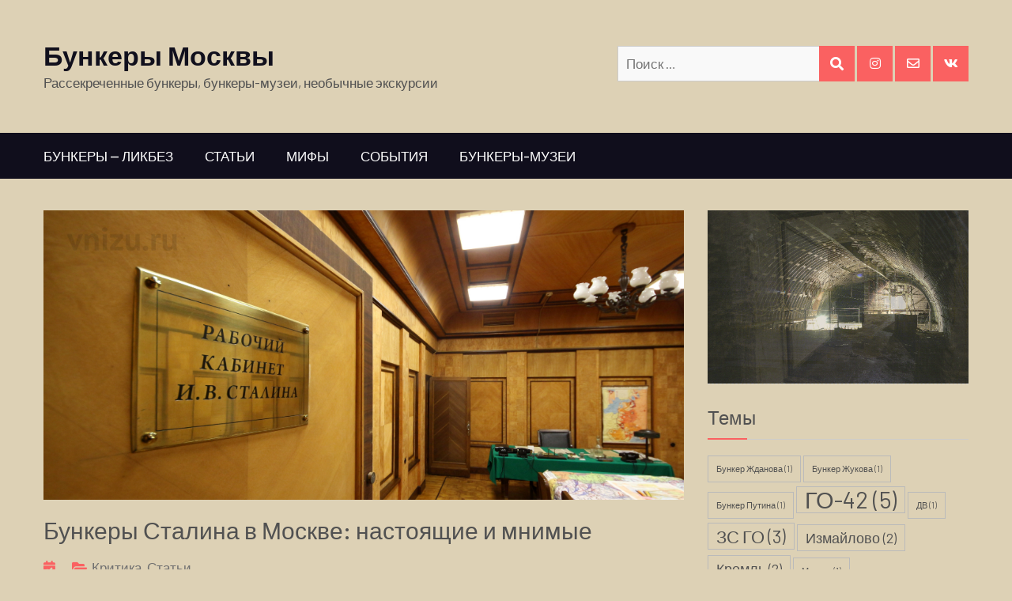

--- FILE ---
content_type: text/html; charset=UTF-8
request_url: https://www.bunkermoscow.ru/tag/%D0%BE%D0%B1%D1%8A%D0%B5%D0%BA%D1%82%E2%84%9631/
body_size: 11916
content:
<!DOCTYPE html>
<html lang="ru-RU">    <head>
		        <meta charset="UTF-8">
        <meta name="viewport" content="width=device-width, initial-scale=1">
        <link rel="profile" href="http://gmpg.org/xfn/11">
        <link rel="pingback" href="https://www.bunkermoscow.ru/xmlrpc.php">
		<title>объект№31 &#8212; Бункеры Москвы</title>
<meta name='robots' content='max-image-preview:large' />
	<style>img:is([sizes="auto" i], [sizes^="auto," i]) { contain-intrinsic-size: 3000px 1500px }</style>
	<link rel='dns-prefetch' href='//cdn.wpcharms.com' />
<link rel='dns-prefetch' href='//fonts.googleapis.com' />
<link rel="alternate" type="application/rss+xml" title="Бункеры Москвы &raquo; Лента" href="https://www.bunkermoscow.ru/feed/" />
<link rel="alternate" type="application/rss+xml" title="Бункеры Москвы &raquo; Лента комментариев" href="https://www.bunkermoscow.ru/comments/feed/" />
<link rel="alternate" type="application/rss+xml" title="Бункеры Москвы &raquo; Лента метки объект№31" href="https://www.bunkermoscow.ru/tag/%d0%be%d0%b1%d1%8a%d0%b5%d0%ba%d1%82%e2%84%9631/feed/" />
<script type="text/javascript">
/* <![CDATA[ */
window._wpemojiSettings = {"baseUrl":"https:\/\/s.w.org\/images\/core\/emoji\/16.0.1\/72x72\/","ext":".png","svgUrl":"https:\/\/s.w.org\/images\/core\/emoji\/16.0.1\/svg\/","svgExt":".svg","source":{"concatemoji":"https:\/\/www.bunkermoscow.ru\/wp-includes\/js\/wp-emoji-release.min.js?ver=6.8.3"}};
/*! This file is auto-generated */
!function(s,n){var o,i,e;function c(e){try{var t={supportTests:e,timestamp:(new Date).valueOf()};sessionStorage.setItem(o,JSON.stringify(t))}catch(e){}}function p(e,t,n){e.clearRect(0,0,e.canvas.width,e.canvas.height),e.fillText(t,0,0);var t=new Uint32Array(e.getImageData(0,0,e.canvas.width,e.canvas.height).data),a=(e.clearRect(0,0,e.canvas.width,e.canvas.height),e.fillText(n,0,0),new Uint32Array(e.getImageData(0,0,e.canvas.width,e.canvas.height).data));return t.every(function(e,t){return e===a[t]})}function u(e,t){e.clearRect(0,0,e.canvas.width,e.canvas.height),e.fillText(t,0,0);for(var n=e.getImageData(16,16,1,1),a=0;a<n.data.length;a++)if(0!==n.data[a])return!1;return!0}function f(e,t,n,a){switch(t){case"flag":return n(e,"\ud83c\udff3\ufe0f\u200d\u26a7\ufe0f","\ud83c\udff3\ufe0f\u200b\u26a7\ufe0f")?!1:!n(e,"\ud83c\udde8\ud83c\uddf6","\ud83c\udde8\u200b\ud83c\uddf6")&&!n(e,"\ud83c\udff4\udb40\udc67\udb40\udc62\udb40\udc65\udb40\udc6e\udb40\udc67\udb40\udc7f","\ud83c\udff4\u200b\udb40\udc67\u200b\udb40\udc62\u200b\udb40\udc65\u200b\udb40\udc6e\u200b\udb40\udc67\u200b\udb40\udc7f");case"emoji":return!a(e,"\ud83e\udedf")}return!1}function g(e,t,n,a){var r="undefined"!=typeof WorkerGlobalScope&&self instanceof WorkerGlobalScope?new OffscreenCanvas(300,150):s.createElement("canvas"),o=r.getContext("2d",{willReadFrequently:!0}),i=(o.textBaseline="top",o.font="600 32px Arial",{});return e.forEach(function(e){i[e]=t(o,e,n,a)}),i}function t(e){var t=s.createElement("script");t.src=e,t.defer=!0,s.head.appendChild(t)}"undefined"!=typeof Promise&&(o="wpEmojiSettingsSupports",i=["flag","emoji"],n.supports={everything:!0,everythingExceptFlag:!0},e=new Promise(function(e){s.addEventListener("DOMContentLoaded",e,{once:!0})}),new Promise(function(t){var n=function(){try{var e=JSON.parse(sessionStorage.getItem(o));if("object"==typeof e&&"number"==typeof e.timestamp&&(new Date).valueOf()<e.timestamp+604800&&"object"==typeof e.supportTests)return e.supportTests}catch(e){}return null}();if(!n){if("undefined"!=typeof Worker&&"undefined"!=typeof OffscreenCanvas&&"undefined"!=typeof URL&&URL.createObjectURL&&"undefined"!=typeof Blob)try{var e="postMessage("+g.toString()+"("+[JSON.stringify(i),f.toString(),p.toString(),u.toString()].join(",")+"));",a=new Blob([e],{type:"text/javascript"}),r=new Worker(URL.createObjectURL(a),{name:"wpTestEmojiSupports"});return void(r.onmessage=function(e){c(n=e.data),r.terminate(),t(n)})}catch(e){}c(n=g(i,f,p,u))}t(n)}).then(function(e){for(var t in e)n.supports[t]=e[t],n.supports.everything=n.supports.everything&&n.supports[t],"flag"!==t&&(n.supports.everythingExceptFlag=n.supports.everythingExceptFlag&&n.supports[t]);n.supports.everythingExceptFlag=n.supports.everythingExceptFlag&&!n.supports.flag,n.DOMReady=!1,n.readyCallback=function(){n.DOMReady=!0}}).then(function(){return e}).then(function(){var e;n.supports.everything||(n.readyCallback(),(e=n.source||{}).concatemoji?t(e.concatemoji):e.wpemoji&&e.twemoji&&(t(e.twemoji),t(e.wpemoji)))}))}((window,document),window._wpemojiSettings);
/* ]]> */
</script>
<link rel='stylesheet' id='pt-cv-public-style-css' href='https://www.bunkermoscow.ru/wp-content/plugins/content-views-query-and-display-post-page/public/assets/css/cv.css?ver=4.2' type='text/css' media='all' />
<style id='wp-emoji-styles-inline-css' type='text/css'>

	img.wp-smiley, img.emoji {
		display: inline !important;
		border: none !important;
		box-shadow: none !important;
		height: 1em !important;
		width: 1em !important;
		margin: 0 0.07em !important;
		vertical-align: -0.1em !important;
		background: none !important;
		padding: 0 !important;
	}
</style>
<link rel='stylesheet' id='wp-block-library-css' href='https://www.bunkermoscow.ru/wp-includes/css/dist/block-library/style.min.css?ver=6.8.3' type='text/css' media='all' />
<style id='classic-theme-styles-inline-css' type='text/css'>
/*! This file is auto-generated */
.wp-block-button__link{color:#fff;background-color:#32373c;border-radius:9999px;box-shadow:none;text-decoration:none;padding:calc(.667em + 2px) calc(1.333em + 2px);font-size:1.125em}.wp-block-file__button{background:#32373c;color:#fff;text-decoration:none}
</style>
<style id='global-styles-inline-css' type='text/css'>
:root{--wp--preset--aspect-ratio--square: 1;--wp--preset--aspect-ratio--4-3: 4/3;--wp--preset--aspect-ratio--3-4: 3/4;--wp--preset--aspect-ratio--3-2: 3/2;--wp--preset--aspect-ratio--2-3: 2/3;--wp--preset--aspect-ratio--16-9: 16/9;--wp--preset--aspect-ratio--9-16: 9/16;--wp--preset--color--black: #000000;--wp--preset--color--cyan-bluish-gray: #abb8c3;--wp--preset--color--white: #ffffff;--wp--preset--color--pale-pink: #f78da7;--wp--preset--color--vivid-red: #cf2e2e;--wp--preset--color--luminous-vivid-orange: #ff6900;--wp--preset--color--luminous-vivid-amber: #fcb900;--wp--preset--color--light-green-cyan: #7bdcb5;--wp--preset--color--vivid-green-cyan: #00d084;--wp--preset--color--pale-cyan-blue: #8ed1fc;--wp--preset--color--vivid-cyan-blue: #0693e3;--wp--preset--color--vivid-purple: #9b51e0;--wp--preset--gradient--vivid-cyan-blue-to-vivid-purple: linear-gradient(135deg,rgba(6,147,227,1) 0%,rgb(155,81,224) 100%);--wp--preset--gradient--light-green-cyan-to-vivid-green-cyan: linear-gradient(135deg,rgb(122,220,180) 0%,rgb(0,208,130) 100%);--wp--preset--gradient--luminous-vivid-amber-to-luminous-vivid-orange: linear-gradient(135deg,rgba(252,185,0,1) 0%,rgba(255,105,0,1) 100%);--wp--preset--gradient--luminous-vivid-orange-to-vivid-red: linear-gradient(135deg,rgba(255,105,0,1) 0%,rgb(207,46,46) 100%);--wp--preset--gradient--very-light-gray-to-cyan-bluish-gray: linear-gradient(135deg,rgb(238,238,238) 0%,rgb(169,184,195) 100%);--wp--preset--gradient--cool-to-warm-spectrum: linear-gradient(135deg,rgb(74,234,220) 0%,rgb(151,120,209) 20%,rgb(207,42,186) 40%,rgb(238,44,130) 60%,rgb(251,105,98) 80%,rgb(254,248,76) 100%);--wp--preset--gradient--blush-light-purple: linear-gradient(135deg,rgb(255,206,236) 0%,rgb(152,150,240) 100%);--wp--preset--gradient--blush-bordeaux: linear-gradient(135deg,rgb(254,205,165) 0%,rgb(254,45,45) 50%,rgb(107,0,62) 100%);--wp--preset--gradient--luminous-dusk: linear-gradient(135deg,rgb(255,203,112) 0%,rgb(199,81,192) 50%,rgb(65,88,208) 100%);--wp--preset--gradient--pale-ocean: linear-gradient(135deg,rgb(255,245,203) 0%,rgb(182,227,212) 50%,rgb(51,167,181) 100%);--wp--preset--gradient--electric-grass: linear-gradient(135deg,rgb(202,248,128) 0%,rgb(113,206,126) 100%);--wp--preset--gradient--midnight: linear-gradient(135deg,rgb(2,3,129) 0%,rgb(40,116,252) 100%);--wp--preset--font-size--small: 13px;--wp--preset--font-size--medium: 20px;--wp--preset--font-size--large: 36px;--wp--preset--font-size--x-large: 42px;--wp--preset--spacing--20: 0.44rem;--wp--preset--spacing--30: 0.67rem;--wp--preset--spacing--40: 1rem;--wp--preset--spacing--50: 1.5rem;--wp--preset--spacing--60: 2.25rem;--wp--preset--spacing--70: 3.38rem;--wp--preset--spacing--80: 5.06rem;--wp--preset--shadow--natural: 6px 6px 9px rgba(0, 0, 0, 0.2);--wp--preset--shadow--deep: 12px 12px 50px rgba(0, 0, 0, 0.4);--wp--preset--shadow--sharp: 6px 6px 0px rgba(0, 0, 0, 0.2);--wp--preset--shadow--outlined: 6px 6px 0px -3px rgba(255, 255, 255, 1), 6px 6px rgba(0, 0, 0, 1);--wp--preset--shadow--crisp: 6px 6px 0px rgba(0, 0, 0, 1);}:where(.is-layout-flex){gap: 0.5em;}:where(.is-layout-grid){gap: 0.5em;}body .is-layout-flex{display: flex;}.is-layout-flex{flex-wrap: wrap;align-items: center;}.is-layout-flex > :is(*, div){margin: 0;}body .is-layout-grid{display: grid;}.is-layout-grid > :is(*, div){margin: 0;}:where(.wp-block-columns.is-layout-flex){gap: 2em;}:where(.wp-block-columns.is-layout-grid){gap: 2em;}:where(.wp-block-post-template.is-layout-flex){gap: 1.25em;}:where(.wp-block-post-template.is-layout-grid){gap: 1.25em;}.has-black-color{color: var(--wp--preset--color--black) !important;}.has-cyan-bluish-gray-color{color: var(--wp--preset--color--cyan-bluish-gray) !important;}.has-white-color{color: var(--wp--preset--color--white) !important;}.has-pale-pink-color{color: var(--wp--preset--color--pale-pink) !important;}.has-vivid-red-color{color: var(--wp--preset--color--vivid-red) !important;}.has-luminous-vivid-orange-color{color: var(--wp--preset--color--luminous-vivid-orange) !important;}.has-luminous-vivid-amber-color{color: var(--wp--preset--color--luminous-vivid-amber) !important;}.has-light-green-cyan-color{color: var(--wp--preset--color--light-green-cyan) !important;}.has-vivid-green-cyan-color{color: var(--wp--preset--color--vivid-green-cyan) !important;}.has-pale-cyan-blue-color{color: var(--wp--preset--color--pale-cyan-blue) !important;}.has-vivid-cyan-blue-color{color: var(--wp--preset--color--vivid-cyan-blue) !important;}.has-vivid-purple-color{color: var(--wp--preset--color--vivid-purple) !important;}.has-black-background-color{background-color: var(--wp--preset--color--black) !important;}.has-cyan-bluish-gray-background-color{background-color: var(--wp--preset--color--cyan-bluish-gray) !important;}.has-white-background-color{background-color: var(--wp--preset--color--white) !important;}.has-pale-pink-background-color{background-color: var(--wp--preset--color--pale-pink) !important;}.has-vivid-red-background-color{background-color: var(--wp--preset--color--vivid-red) !important;}.has-luminous-vivid-orange-background-color{background-color: var(--wp--preset--color--luminous-vivid-orange) !important;}.has-luminous-vivid-amber-background-color{background-color: var(--wp--preset--color--luminous-vivid-amber) !important;}.has-light-green-cyan-background-color{background-color: var(--wp--preset--color--light-green-cyan) !important;}.has-vivid-green-cyan-background-color{background-color: var(--wp--preset--color--vivid-green-cyan) !important;}.has-pale-cyan-blue-background-color{background-color: var(--wp--preset--color--pale-cyan-blue) !important;}.has-vivid-cyan-blue-background-color{background-color: var(--wp--preset--color--vivid-cyan-blue) !important;}.has-vivid-purple-background-color{background-color: var(--wp--preset--color--vivid-purple) !important;}.has-black-border-color{border-color: var(--wp--preset--color--black) !important;}.has-cyan-bluish-gray-border-color{border-color: var(--wp--preset--color--cyan-bluish-gray) !important;}.has-white-border-color{border-color: var(--wp--preset--color--white) !important;}.has-pale-pink-border-color{border-color: var(--wp--preset--color--pale-pink) !important;}.has-vivid-red-border-color{border-color: var(--wp--preset--color--vivid-red) !important;}.has-luminous-vivid-orange-border-color{border-color: var(--wp--preset--color--luminous-vivid-orange) !important;}.has-luminous-vivid-amber-border-color{border-color: var(--wp--preset--color--luminous-vivid-amber) !important;}.has-light-green-cyan-border-color{border-color: var(--wp--preset--color--light-green-cyan) !important;}.has-vivid-green-cyan-border-color{border-color: var(--wp--preset--color--vivid-green-cyan) !important;}.has-pale-cyan-blue-border-color{border-color: var(--wp--preset--color--pale-cyan-blue) !important;}.has-vivid-cyan-blue-border-color{border-color: var(--wp--preset--color--vivid-cyan-blue) !important;}.has-vivid-purple-border-color{border-color: var(--wp--preset--color--vivid-purple) !important;}.has-vivid-cyan-blue-to-vivid-purple-gradient-background{background: var(--wp--preset--gradient--vivid-cyan-blue-to-vivid-purple) !important;}.has-light-green-cyan-to-vivid-green-cyan-gradient-background{background: var(--wp--preset--gradient--light-green-cyan-to-vivid-green-cyan) !important;}.has-luminous-vivid-amber-to-luminous-vivid-orange-gradient-background{background: var(--wp--preset--gradient--luminous-vivid-amber-to-luminous-vivid-orange) !important;}.has-luminous-vivid-orange-to-vivid-red-gradient-background{background: var(--wp--preset--gradient--luminous-vivid-orange-to-vivid-red) !important;}.has-very-light-gray-to-cyan-bluish-gray-gradient-background{background: var(--wp--preset--gradient--very-light-gray-to-cyan-bluish-gray) !important;}.has-cool-to-warm-spectrum-gradient-background{background: var(--wp--preset--gradient--cool-to-warm-spectrum) !important;}.has-blush-light-purple-gradient-background{background: var(--wp--preset--gradient--blush-light-purple) !important;}.has-blush-bordeaux-gradient-background{background: var(--wp--preset--gradient--blush-bordeaux) !important;}.has-luminous-dusk-gradient-background{background: var(--wp--preset--gradient--luminous-dusk) !important;}.has-pale-ocean-gradient-background{background: var(--wp--preset--gradient--pale-ocean) !important;}.has-electric-grass-gradient-background{background: var(--wp--preset--gradient--electric-grass) !important;}.has-midnight-gradient-background{background: var(--wp--preset--gradient--midnight) !important;}.has-small-font-size{font-size: var(--wp--preset--font-size--small) !important;}.has-medium-font-size{font-size: var(--wp--preset--font-size--medium) !important;}.has-large-font-size{font-size: var(--wp--preset--font-size--large) !important;}.has-x-large-font-size{font-size: var(--wp--preset--font-size--x-large) !important;}
:where(.wp-block-post-template.is-layout-flex){gap: 1.25em;}:where(.wp-block-post-template.is-layout-grid){gap: 1.25em;}
:where(.wp-block-columns.is-layout-flex){gap: 2em;}:where(.wp-block-columns.is-layout-grid){gap: 2em;}
:root :where(.wp-block-pullquote){font-size: 1.5em;line-height: 1.6;}
</style>
<link rel='stylesheet' id='sow-slider-slider-css' href='https://www.bunkermoscow.ru/wp-content/plugins/so-widgets-bundle/css/slider/slider.css?ver=1.70.1' type='text/css' media='all' />
<link rel='stylesheet' id='sow-slider-default-d2b96b21c26a-css' href='https://www.bunkermoscow.ru/wp-content/uploads/siteorigin-widgets/sow-slider-default-d2b96b21c26a.css?ver=6.8.3' type='text/css' media='all' />
<link rel='stylesheet' id='kumle-fonts-css' href='//fonts.googleapis.com/css?family=Barlow%3A300%2C300i%2C400%2C400i%2C500%2C500i%2C600%2C600i%2C700%2C700i%2C800%2C800i%7CPlayfair+Display%3A400%2C400i%2C700%2C700i%2C900%2C900i&#038;subset=latin%2Clatin-ext' type='text/css' media='all' />
<link rel='stylesheet' id='jquery-meanmenu-css' href='https://www.bunkermoscow.ru/wp-content/themes/kumle/assets/third-party/meanmenu/meanmenu.css?ver=2.0.8' type='text/css' media='all' />
<link rel='stylesheet' id='jquery-slick-css' href='https://www.bunkermoscow.ru/wp-content/themes/kumle/assets/third-party/slick/slick.css?ver=1.6.0' type='text/css' media='all' />
<link rel='stylesheet' id='font-awesome-css-css' href='https://www.bunkermoscow.ru/wp-content/themes/kumle/assets/third-party/font-awesome/css/all.css?ver=5.15.4' type='text/css' media='all' />
<link rel='stylesheet' id='font-awesome-shim-v4-css' href='https://www.bunkermoscow.ru/wp-content/themes/kumle/assets/third-party/font-awesome/css/v4-shims.css?ver=5.15.4' type='text/css' media='all' />
<link rel='stylesheet' id='kumle-style-css' href='https://www.bunkermoscow.ru/wp-content/themes/kumle/style.css?ver=2.1.0' type='text/css' media='all' />
<script type="text/javascript" src="https://www.bunkermoscow.ru/wp-includes/js/tinymce/tinymce.min.js?ver=49110-20250317" id="wp-tinymce-root-js"></script>
<script type="text/javascript" src="https://www.bunkermoscow.ru/wp-includes/js/tinymce/plugins/compat3x/plugin.min.js?ver=49110-20250317" id="wp-tinymce-js"></script>
<script type="text/javascript" src="https://www.bunkermoscow.ru/wp-includes/js/jquery/jquery.min.js?ver=3.7.1" id="jquery-core-js"></script>
<script type="text/javascript" src="https://www.bunkermoscow.ru/wp-includes/js/jquery/jquery-migrate.min.js?ver=3.4.1" id="jquery-migrate-js"></script>
<script type="text/javascript" src="https://www.bunkermoscow.ru/wp-content/plugins/so-widgets-bundle/js/jquery.cycle.min.js?ver=1.70.1" id="sow-slider-slider-cycle2-js"></script>
<script type="text/javascript" id="sow-slider-slider-js-extra">
/* <![CDATA[ */
var sowb_slider_allowed_protocols = ["http","https","ftp","ftps","mailto","news","irc","irc6","ircs","gopher","nntp","feed","telnet","mms","rtsp","sms","svn","tel","fax","xmpp","webcal","urn","skype","steam"];
/* ]]> */
</script>
<script type="text/javascript" src="https://www.bunkermoscow.ru/wp-content/plugins/so-widgets-bundle/js/slider/jquery.slider.min.js?ver=1.70.1" id="sow-slider-slider-js"></script>
<link rel="https://api.w.org/" href="https://www.bunkermoscow.ru/wp-json/" /><link rel="alternate" title="JSON" type="application/json" href="https://www.bunkermoscow.ru/wp-json/wp/v2/tags/61" /><link rel="EditURI" type="application/rsd+xml" title="RSD" href="https://www.bunkermoscow.ru/xmlrpc.php?rsd" />
<meta name="generator" content="WordPress 6.8.3" />
<style> .entry-footer .byline{ display:none !important; } </style><style> .entry-meta .byline{ display:none !important; } </style><style> .entry-footer .posted-on{ display:none !important; } </style><style> .entry-meta .entry-date{ display:none !important; } </style><style> .entry-meta .date{ display:none !important; } </style><style> .entry-footer .comments-link{ display:none !important; } </style><style> .entry-meta .comments-link{ display:none !important; } </style><style type="text/css" id="custom-background-css">
body.custom-background { background-color: #ddd1b5; }
</style>
	    </head>

<body class="archive tag tag-61 custom-background wp-theme-kumle hfeed global-layout-right-sidebar">


    <div id="page" class="site">
<header id="masthead" class="site-header" role="banner">            <div class="head-wrap">
                <div class="container">
                    <div class="site-branding">
						
                            <h1 class="site-title"><a href="https://www.bunkermoscow.ru/" rel="home">Бункеры Москвы</a></h1>

							
                                <p class="site-description">Рассекреченные бункеры, бункеры-музеи, необычные экскурсии</p>

							                    </div><!-- .site-branding -->

                    <div class="search-social">
						
                            <div class="top-search-form">
								
<form role="search" method="get" class="search-form" action="https://www.bunkermoscow.ru/">
	<label>
		<span class="screen-reader-text">Искать:</span>
		<input type="search" class="search-field" placeholder="Поиск &hellip;" value="" name="s" />
	</label>
	<button type="submit" class="search-submit">
		<i class="fa fa-search"></i>
		<span class="screen-reader-text">Поиск</span>
	</button>
</form>                            </div>

							
                            <div class="top-social-menu kumle-social-icons">

								<div class="menu-%d0%bc%d0%b5%d0%bd%d1%8e-%d1%81%d0%be%d1%86%d0%b8%d0%b0%d0%bb%d1%8c%d0%bd%d1%8b%d1%85-%d1%81%d1%81%d1%8b%d0%bb%d0%be%d0%ba-container"><ul id="menu-%d0%bc%d0%b5%d0%bd%d1%8e-%d1%81%d0%be%d1%86%d0%b8%d0%b0%d0%bb%d1%8c%d0%bd%d1%8b%d1%85-%d1%81%d1%81%d1%8b%d0%bb%d0%be%d0%ba" class="menu"><li id="menu-item-29" class="menu-item menu-item-type-custom menu-item-object-custom menu-item-29"><a href="https://www.instagram.com/podzemnayamoskva/"><span class="screen-reader-text">Instagram</span></a></li>
<li id="menu-item-30" class="menu-item menu-item-type-custom menu-item-object-custom menu-item-30"><a href="mailto:bunkermoscow@yandex.ru"><span class="screen-reader-text">E-mail</span></a></li>
<li id="menu-item-130" class="menu-item menu-item-type-custom menu-item-object-custom menu-item-130"><a href="https://vk.com/bunker703"><span class="screen-reader-text">Вконтакте</span></a></li>
</ul></div>
                            </div>
							                    </div>
                </div>
            </div>

            <div class="navigation-wrap">
                <div class="container">
                    <div id="main-nav" class="clear-fix">
                        <nav id="site-navigation" class="main-navigation" role="navigation">
                            <div class="wrap-menu-content">
								<div class="menu-%d0%bc%d0%b5%d0%bd%d1%8e-1-container"><ul id="primary-menu" class="menu"><li id="menu-item-275" class="menu-item menu-item-type-post_type menu-item-object-page menu-item-275"><a href="https://www.bunkermoscow.ru/%d0%bf%d0%be%d0%b4%d0%b7%d0%b5%d0%bc%d0%bd%d1%8b%d0%b5-%d0%b1%d1%83%d0%bd%d0%ba%d0%b5%d1%80%d1%8b-%d0%bc%d0%be%d1%81%d0%ba%d0%b2%d1%8b/">Бункеры &#8212; ликбез</a></li>
<li id="menu-item-167" class="menu-item menu-item-type-post_type menu-item-object-page menu-item-167"><a href="https://www.bunkermoscow.ru/%d0%b1%d1%83%d0%bd%d0%ba%d0%b5%d1%80%d1%8b_%d0%bc%d0%be%d1%81%d0%ba%d0%b2%d1%8b/">Статьи</a></li>
<li id="menu-item-224" class="menu-item menu-item-type-post_type menu-item-object-page menu-item-224"><a href="https://www.bunkermoscow.ru/%d0%ba%d1%80%d0%b8%d1%82%d0%b8%d0%ba%d0%b0/">Мифы</a></li>
<li id="menu-item-368" class="menu-item menu-item-type-post_type menu-item-object-page menu-item-368"><a href="https://www.bunkermoscow.ru/%d0%b1%d1%83%d0%bd%d0%ba%d0%b5%d1%80%d1%8b-%d1%8d%d0%ba%d1%81%d0%ba%d1%83%d1%80%d1%81%d0%b8%d0%b8-%d0%bc%d1%83%d0%b7%d0%b5%d0%b8-%d1%81%d0%be%d0%b1%d1%8b%d1%82%d0%b8%d1%8f/">События</a></li>
<li id="menu-item-168" class="menu-item menu-item-type-post_type menu-item-object-page menu-item-168"><a href="https://www.bunkermoscow.ru/%d0%bc%d1%83%d0%b7%d0%b5%d0%b9_%d0%b1%d1%83%d0%bd%d0%ba%d0%b5%d1%80_%d0%bc%d0%be%d1%81%d0%ba%d0%b2%d0%b0/">Бункеры-музеи</a></li>
</ul></div>                            </div><!-- .menu-content -->
                        </nav><!-- #site-navigation -->
                    </div> <!-- #main-nav -->
                </div>
            </div>
			</header><!-- #masthead --><div id="content" class="site-content">
	    <div class="container">
		        <div class="inner-wrapper">
	<div id="primary" class="content-area">
		<main id="main" class="site-main" role="main">

		
			
<article id="post-546" class="post-546 post type-post status-publish format-standard has-post-thumbnail hentry category-17 category-18 tag-50 tag-10 tag-52 tag-64 tag-62 tag-43 tag-60 tag-61 tag-58 tag-63">
	
		<div class="featured-thumb post-thumbnail">
		<a class="post-thumbnail-img" href="https://www.bunkermoscow.ru/bunker_stalina/" aria-hidden="true">
			<img width="4153" height="1877" src="https://www.bunkermoscow.ru/wp-content/uploads/2022/12/IMG_8706.jpg" class="attachment-post-thumbnail size-post-thumbnail wp-post-image" alt="Бункеры Сталина в Москве: настоящие и мнимые" decoding="async" fetchpriority="high" srcset="https://www.bunkermoscow.ru/wp-content/uploads/2022/12/IMG_8706.jpg 4153w, https://www.bunkermoscow.ru/wp-content/uploads/2022/12/IMG_8706-300x136.jpg 300w, https://www.bunkermoscow.ru/wp-content/uploads/2022/12/IMG_8706-768x347.jpg 768w, https://www.bunkermoscow.ru/wp-content/uploads/2022/12/IMG_8706-700x316.jpg 700w" sizes="(max-width: 4153px) 100vw, 4153px" />		</a>
    </div>

	
	<div class="content-wrap">
		<div class="content-wrap-inner">
			<header class="entry-header">
				<h2 class="entry-title"><a href="https://www.bunkermoscow.ru/bunker_stalina/" rel="bookmark">Бункеры Сталина в Москве: настоящие и мнимые</a></h2>				<div class="entry-meta">
					<span class="posted-on"><a href="https://www.bunkermoscow.ru/bunker_stalina/" rel="bookmark"><time class="entry-date published" datetime="2022-12-05T09:42:27+00:00">5 декабря, 2022</time><time class="updated" datetime="2022-12-08T11:15:46+00:00">8 декабря, 2022</time></a></span><span class="byline"> <span class="author vcard"><a class="url fn n" href="https://www.bunkermoscow.ru/author/dmitro/">Dmitry</a></span></span><span class="cat-links"><a href="https://www.bunkermoscow.ru/category/%d0%ba%d1%80%d0%b8%d1%82%d0%b8%d0%ba%d0%b0/" rel="category tag">Критика</a>, <a href="https://www.bunkermoscow.ru/category/%d1%81%d1%82%d0%b0%d1%82%d1%8c%d0%b8/" rel="category tag">Статьи</a></span>				</div><!-- .entry-meta -->
							</header><!-- .entry-header -->

			<div class="entry-content">
				<p>Подземное спецстроительство началось в СССР в 1930-е годы. А в первой половине 1940-х был построен целый ряд подземных защитных сооружений для укрытия и бесперебойной работы высших лиц страны в военное время. В наше время история этого спецстроительства, к сожалению, свелась&hellip;</p>
<p><a href="https://www.bunkermoscow.ru/bunker_stalina/" class="button btn-continue">Читать далее</a></p>
			</div><!-- .entry-content -->

			<footer class="entry-footer">
							</footer><!-- .entry-footer -->
		</div>
	</div>
</article><!-- #post-546 -->

		</main><!-- #main -->
	</div><!-- #primary -->


<aside id="sidebar-primary" class="widget-area sidebar" role="complementary">
	<section id="sow-slider-3" class="widget widget_sow-slider"><div
			
			class="so-widget-sow-slider so-widget-sow-slider-default-d2b96b21c26a"
			
		>				<div class="sow-slider-base" style="display: none" tabindex="0">
					<ul
					class="sow-slider-images"
					data-settings="{&quot;pagination&quot;:true,&quot;speed&quot;:1400,&quot;timeout&quot;:3500,&quot;paused&quot;:false,&quot;pause_on_hover&quot;:false,&quot;swipe&quot;:true,&quot;nav_always_show_desktop&quot;:&quot;&quot;,&quot;nav_always_show_mobile&quot;:&quot;&quot;,&quot;breakpoint&quot;:&quot;780px&quot;,&quot;unmute&quot;:false,&quot;anchor&quot;:null}"
										data-anchor-id=""
				>		<li class="sow-slider-image" style="visibility: visible;" >
						<div class="sow-slider-image-container">
				<div class="sow-slider-image-wrapper" style="max-width: 2000px">
										<div class="sow-slider-image-foreground-wrapper">
						<img width="2000" height="1333" src="https://www.bunkermoscow.ru/wp-content/uploads/2018/10/IMG_8679.jpg" class="sow-slider-foreground-image" alt="" style="" decoding="async" loading="lazy" srcset="https://www.bunkermoscow.ru/wp-content/uploads/2018/10/IMG_8679.jpg 2000w, https://www.bunkermoscow.ru/wp-content/uploads/2018/10/IMG_8679-300x200.jpg 300w, https://www.bunkermoscow.ru/wp-content/uploads/2018/10/IMG_8679-768x512.jpg 768w, https://www.bunkermoscow.ru/wp-content/uploads/2018/10/IMG_8679-1024x682.jpg 1024w" sizes="auto, (max-width: 2000px) 100vw, 2000px" />					</div>
									</div>
			</div>
					</li>
				<li class="sow-slider-image" style="visibility: hidden;" >
						<div class="sow-slider-image-container">
				<div class="sow-slider-image-wrapper" style="max-width: 1024px">
										<div class="sow-slider-image-foreground-wrapper">
						<img width="1024" height="683" src="https://www.bunkermoscow.ru/wp-content/uploads/2019/01/151.jpg" class="sow-slider-foreground-image" alt="" style="" decoding="async" loading="lazy" srcset="https://www.bunkermoscow.ru/wp-content/uploads/2019/01/151.jpg 1024w, https://www.bunkermoscow.ru/wp-content/uploads/2019/01/151-300x200.jpg 300w, https://www.bunkermoscow.ru/wp-content/uploads/2019/01/151-768x512.jpg 768w, https://www.bunkermoscow.ru/wp-content/uploads/2019/01/151-700x467.jpg 700w, https://www.bunkermoscow.ru/wp-content/uploads/2019/01/151-272x182.jpg 272w" sizes="auto, (max-width: 1024px) 100vw, 1024px" />					</div>
									</div>
			</div>
					</li>
				<li class="sow-slider-image" style="visibility: hidden;" >
						<div class="sow-slider-image-container">
				<div class="sow-slider-image-wrapper" style="max-width: 1200px">
										<div class="sow-slider-image-foreground-wrapper">
						<img width="1200" height="800" src="https://www.bunkermoscow.ru/wp-content/uploads/2019/01/CRW_9248.jpg" class="sow-slider-foreground-image" alt="" style="" decoding="async" loading="lazy" srcset="https://www.bunkermoscow.ru/wp-content/uploads/2019/01/CRW_9248.jpg 1200w, https://www.bunkermoscow.ru/wp-content/uploads/2019/01/CRW_9248-300x200.jpg 300w, https://www.bunkermoscow.ru/wp-content/uploads/2019/01/CRW_9248-768x512.jpg 768w, https://www.bunkermoscow.ru/wp-content/uploads/2019/01/CRW_9248-700x467.jpg 700w, https://www.bunkermoscow.ru/wp-content/uploads/2019/01/CRW_9248-272x182.jpg 272w" sizes="auto, (max-width: 1200px) 100vw, 1200px" />					</div>
									</div>
			</div>
					</li>
				<li class="sow-slider-image" style="visibility: hidden;" >
						<div class="sow-slider-image-container">
				<div class="sow-slider-image-wrapper" style="max-width: 2000px">
										<div class="sow-slider-image-foreground-wrapper">
						<img width="2000" height="1334" src="https://www.bunkermoscow.ru/wp-content/uploads/2019/01/7-1.jpg" class="sow-slider-foreground-image" alt="" style="" decoding="async" loading="lazy" srcset="https://www.bunkermoscow.ru/wp-content/uploads/2019/01/7-1.jpg 2000w, https://www.bunkermoscow.ru/wp-content/uploads/2019/01/7-1-300x200.jpg 300w, https://www.bunkermoscow.ru/wp-content/uploads/2019/01/7-1-768x512.jpg 768w, https://www.bunkermoscow.ru/wp-content/uploads/2019/01/7-1-700x467.jpg 700w, https://www.bunkermoscow.ru/wp-content/uploads/2019/01/7-1-272x182.jpg 272w" sizes="auto, (max-width: 2000px) 100vw, 2000px" />					</div>
									</div>
			</div>
					</li>
				<li class="sow-slider-image" style="visibility: hidden;" >
						<div class="sow-slider-image-container">
				<div class="sow-slider-image-wrapper" style="max-width: 1906px">
										<div class="sow-slider-image-foreground-wrapper">
						<img width="1906" height="1270" src="https://www.bunkermoscow.ru/wp-content/uploads/2019/01/P1050425.jpg" class="sow-slider-foreground-image" alt="" style="" decoding="async" loading="lazy" srcset="https://www.bunkermoscow.ru/wp-content/uploads/2019/01/P1050425.jpg 1906w, https://www.bunkermoscow.ru/wp-content/uploads/2019/01/P1050425-300x200.jpg 300w, https://www.bunkermoscow.ru/wp-content/uploads/2019/01/P1050425-768x512.jpg 768w, https://www.bunkermoscow.ru/wp-content/uploads/2019/01/P1050425-700x466.jpg 700w, https://www.bunkermoscow.ru/wp-content/uploads/2019/01/P1050425-272x182.jpg 272w" sizes="auto, (max-width: 1906px) 100vw, 1906px" />					</div>
									</div>
			</div>
					</li>
				<li class="sow-slider-image" style="visibility: hidden;" >
						<div class="sow-slider-image-container">
				<div class="sow-slider-image-wrapper" style="max-width: 2000px">
										<div class="sow-slider-image-foreground-wrapper">
						<img width="2000" height="1333" src="https://www.bunkermoscow.ru/wp-content/uploads/2019/01/13.jpg" class="sow-slider-foreground-image" alt="" style="" decoding="async" loading="lazy" srcset="https://www.bunkermoscow.ru/wp-content/uploads/2019/01/13.jpg 2000w, https://www.bunkermoscow.ru/wp-content/uploads/2019/01/13-300x200.jpg 300w, https://www.bunkermoscow.ru/wp-content/uploads/2019/01/13-768x512.jpg 768w, https://www.bunkermoscow.ru/wp-content/uploads/2019/01/13-700x467.jpg 700w, https://www.bunkermoscow.ru/wp-content/uploads/2019/01/13-272x182.jpg 272w" sizes="auto, (max-width: 2000px) 100vw, 2000px" />					</div>
									</div>
			</div>
					</li>
				<li class="sow-slider-image" style="visibility: hidden;" >
						<div class="sow-slider-image-container">
				<div class="sow-slider-image-wrapper" style="max-width: 3070px">
										<div class="sow-slider-image-foreground-wrapper">
						<img width="3070" height="2046" src="https://www.bunkermoscow.ru/wp-content/uploads/2019/01/P6130085.jpg" class="sow-slider-foreground-image" alt="" style="" decoding="async" loading="lazy" srcset="https://www.bunkermoscow.ru/wp-content/uploads/2019/01/P6130085.jpg 3070w, https://www.bunkermoscow.ru/wp-content/uploads/2019/01/P6130085-300x200.jpg 300w, https://www.bunkermoscow.ru/wp-content/uploads/2019/01/P6130085-768x512.jpg 768w, https://www.bunkermoscow.ru/wp-content/uploads/2019/01/P6130085-700x467.jpg 700w, https://www.bunkermoscow.ru/wp-content/uploads/2019/01/P6130085-272x182.jpg 272w" sizes="auto, (max-width: 3070px) 100vw, 3070px" />					</div>
									</div>
			</div>
					</li>
				<li class="sow-slider-image" style="visibility: hidden;" >
						<div class="sow-slider-image-container">
				<div class="sow-slider-image-wrapper" style="max-width: 2000px">
										<div class="sow-slider-image-foreground-wrapper">
						<img width="2000" height="1333" src="https://www.bunkermoscow.ru/wp-content/uploads/2019/01/7.jpg" class="sow-slider-foreground-image" alt="" style="" decoding="async" loading="lazy" srcset="https://www.bunkermoscow.ru/wp-content/uploads/2019/01/7.jpg 2000w, https://www.bunkermoscow.ru/wp-content/uploads/2019/01/7-300x200.jpg 300w, https://www.bunkermoscow.ru/wp-content/uploads/2019/01/7-768x512.jpg 768w, https://www.bunkermoscow.ru/wp-content/uploads/2019/01/7-700x467.jpg 700w, https://www.bunkermoscow.ru/wp-content/uploads/2019/01/7-272x182.jpg 272w" sizes="auto, (max-width: 2000px) 100vw, 2000px" />					</div>
									</div>
			</div>
					</li>
		</ul>				<ol class="sow-slider-pagination">
											<li><a href="#" data-goto="0" aria-label="Отображение слайда 1"></a></li>
											<li><a href="#" data-goto="1" aria-label="Отображение слайда 2"></a></li>
											<li><a href="#" data-goto="2" aria-label="Отображение слайда 3"></a></li>
											<li><a href="#" data-goto="3" aria-label="Отображение слайда 4"></a></li>
											<li><a href="#" data-goto="4" aria-label="Отображение слайда 5"></a></li>
											<li><a href="#" data-goto="5" aria-label="Отображение слайда 6"></a></li>
											<li><a href="#" data-goto="6" aria-label="Отображение слайда 7"></a></li>
											<li><a href="#" data-goto="7" aria-label="Отображение слайда 8"></a></li>
									</ol>

				<div class="sow-slide-nav sow-slide-nav-next">
					<a href="#" data-goto="next" aria-label="Следующий слайд" data-action="next">
						<em class="sow-sld-icon-ultra-thin-right"></em>
					</a>
				</div>

				<div class="sow-slide-nav sow-slide-nav-prev">
					<a href="#" data-goto="previous" aria-label="Предыдущий слайд" data-action="prev">
						<em class="sow-sld-icon-ultra-thin-left"></em>
					</a>
				</div>
				</div></div></section><section id="tag_cloud-3" class="widget widget_tag_cloud"><h2 class="widget-title">Темы</h2><div class="tagcloud"><a href="https://www.bunkermoscow.ru/tag/%d0%b1%d1%83%d0%bd%d0%ba%d0%b5%d1%80-%d0%b6%d0%b4%d0%b0%d0%bd%d0%be%d0%b2%d0%b0/" class="tag-cloud-link tag-link-83 tag-link-position-1" style="font-size: 8pt;" aria-label="Бункер Жданова (1 элемент)">Бункер Жданова<span class="tag-link-count"> (1)</span></a>
<a href="https://www.bunkermoscow.ru/tag/%d0%b1%d1%83%d0%bd%d0%ba%d0%b5%d1%80-%d0%b6%d1%83%d0%ba%d0%be%d0%b2%d0%b0/" class="tag-cloud-link tag-link-84 tag-link-position-2" style="font-size: 8pt;" aria-label="Бункер Жукова (1 элемент)">Бункер Жукова<span class="tag-link-count"> (1)</span></a>
<a href="https://www.bunkermoscow.ru/tag/%d0%b1%d1%83%d0%bd%d0%ba%d0%b5%d1%80-%d0%bf%d1%83%d1%82%d0%b8%d0%bd%d0%b0/" class="tag-cloud-link tag-link-65 tag-link-position-3" style="font-size: 8pt;" aria-label="Бункер Путина (1 элемент)">Бункер Путина<span class="tag-link-count"> (1)</span></a>
<a href="https://www.bunkermoscow.ru/tag/%d0%b3%d0%be-42/" class="tag-cloud-link tag-link-10 tag-link-position-4" style="font-size: 22pt;" aria-label="ГО-42 (5 элементов)">ГО-42<span class="tag-link-count"> (5)</span></a>
<a href="https://www.bunkermoscow.ru/tag/%d0%b4%d0%b2/" class="tag-cloud-link tag-link-79 tag-link-position-5" style="font-size: 8pt;" aria-label="ДВ (1 элемент)">ДВ<span class="tag-link-count"> (1)</span></a>
<a href="https://www.bunkermoscow.ru/tag/%d0%b7%d1%81-%d0%b3%d0%be/" class="tag-cloud-link tag-link-70 tag-link-position-6" style="font-size: 16.75pt;" aria-label="ЗС ГО (3 элемента)">ЗС ГО<span class="tag-link-count"> (3)</span></a>
<a href="https://www.bunkermoscow.ru/tag/%d0%b8%d0%b7%d0%bc%d0%b0%d0%b9%d0%bb%d0%be%d0%b2%d0%be/" class="tag-cloud-link tag-link-52 tag-link-position-7" style="font-size: 13.25pt;" aria-label="Измайлово (2 элемента)">Измайлово<span class="tag-link-count"> (2)</span></a>
<a href="https://www.bunkermoscow.ru/tag/%d0%ba%d1%80%d0%b5%d0%bc%d0%bb%d1%8c/" class="tag-cloud-link tag-link-36 tag-link-position-8" style="font-size: 13.25pt;" aria-label="Кремль (2 элемента)">Кремль<span class="tag-link-count"> (2)</span></a>
<a href="https://www.bunkermoscow.ru/tag/%d0%bc%d0%be%d1%81%d0%ba%d0%b2%d0%b0/" class="tag-cloud-link tag-link-80 tag-link-position-9" style="font-size: 8pt;" aria-label="Москва (1 элемент)">Москва<span class="tag-link-count"> (1)</span></a>
<a href="https://www.bunkermoscow.ru/tag/%d0%be%d0%b1%d1%8a%d0%b5%d0%ba%d1%82-%e2%84%9618/" class="tag-cloud-link tag-link-14 tag-link-position-10" style="font-size: 16.75pt;" aria-label="Объект №18 (3 элемента)">Объект №18<span class="tag-link-count"> (3)</span></a>
<a href="https://www.bunkermoscow.ru/tag/%d0%bf%d0%b5%d1%82%d0%b5%d1%80%d0%b1%d1%83%d1%80%d0%b3/" class="tag-cloud-link tag-link-82 tag-link-position-11" style="font-size: 8pt;" aria-label="Петербург (1 элемент)">Петербург<span class="tag-link-count"> (1)</span></a>
<a href="https://www.bunkermoscow.ru/tag/%d1%81%d1%84%d1%81/" class="tag-cloud-link tag-link-58 tag-link-position-12" style="font-size: 19.666666666667pt;" aria-label="СФС (4 элемента)">СФС<span class="tag-link-count"> (4)</span></a>
<a href="https://www.bunkermoscow.ru/tag/%d1%82%d0%b0%d0%b3%d0%b0%d0%bd%d0%ba%d0%b0/" class="tag-cloud-link tag-link-63 tag-link-position-13" style="font-size: 8pt;" aria-label="Таганка (1 элемент)">Таганка<span class="tag-link-count"> (1)</span></a>
<a href="https://www.bunkermoscow.ru/tag/%d0%b1%d1%83%d0%bd%d0%ba%d0%b5%d1%80/" class="tag-cloud-link tag-link-29 tag-link-position-14" style="font-size: 19.666666666667pt;" aria-label="бункер (4 элемента)">бункер<span class="tag-link-count"> (4)</span></a>
<a href="https://www.bunkermoscow.ru/tag/%d0%b1%d1%83%d0%bd%d0%ba%d0%b5%d1%80-%d0%bc%d0%b8%d0%b4/" class="tag-cloud-link tag-link-7 tag-link-position-15" style="font-size: 13.25pt;" aria-label="бункер МИД (2 элемента)">бункер МИД<span class="tag-link-count"> (2)</span></a>
<a href="https://www.bunkermoscow.ru/tag/%d0%b1%d1%83%d0%bd%d0%ba%d0%b5%d1%80%d1%81%d1%82%d0%b0%d0%bb%d0%b8%d0%bd%d0%b0/" class="tag-cloud-link tag-link-50 tag-link-position-16" style="font-size: 16.75pt;" aria-label="бункерСталина (3 элемента)">бункерСталина<span class="tag-link-count"> (3)</span></a>
<a href="https://www.bunkermoscow.ru/tag/%d0%b1%d1%83%d0%bd%d0%ba%d0%b5%d1%80-%d1%81%d1%82%d0%b0%d0%bb%d0%b8%d0%bd%d0%b0/" class="tag-cloud-link tag-link-48 tag-link-position-17" style="font-size: 16.75pt;" aria-label="бункер Сталина (3 элемента)">бункер Сталина<span class="tag-link-count"> (3)</span></a>
<a href="https://www.bunkermoscow.ru/tag/%d0%b1%d1%83%d0%bd%d0%ba%d0%b5%d1%80%d1%8b/" class="tag-cloud-link tag-link-59 tag-link-position-18" style="font-size: 16.75pt;" aria-label="бункеры (3 элемента)">бункеры<span class="tag-link-count"> (3)</span></a>
<a href="https://www.bunkermoscow.ru/tag/%d0%b1%d1%83%d0%bd%d0%ba%d0%b5%d1%80%d1%8b-%d0%bc%d0%be%d1%81%d0%ba%d0%b2%d1%8b/" class="tag-cloud-link tag-link-41 tag-link-position-19" style="font-size: 16.75pt;" aria-label="бункеры Москвы (3 элемента)">бункеры Москвы<span class="tag-link-count"> (3)</span></a>
<a href="https://www.bunkermoscow.ru/tag/%d0%b2%d1%8b%d0%b4%d1%83%d0%bc%d0%ba%d0%b8/" class="tag-cloud-link tag-link-67 tag-link-position-20" style="font-size: 8pt;" aria-label="выдумки (1 элемент)">выдумки<span class="tag-link-count"> (1)</span></a>
<a href="https://www.bunkermoscow.ru/tag/%d0%b4%d0%b0%d0%bb%d1%8c%d0%bd%d0%b8%d0%b9-%d0%b2%d0%be%d0%b7%d0%b4%d1%83%d1%85%d0%be%d0%b7%d0%b0%d0%b1%d0%be%d1%80/" class="tag-cloud-link tag-link-78 tag-link-position-21" style="font-size: 8pt;" aria-label="дальний воздухозабор (1 элемент)">дальний воздухозабор<span class="tag-link-count"> (1)</span></a>
<a href="https://www.bunkermoscow.ru/tag/%d0%b4%d1%80%d1%83%d0%b3%d0%b8%d0%b5-%d0%b3%d0%be%d1%80%d0%be%d0%b4%d0%b0/" class="tag-cloud-link tag-link-81 tag-link-position-22" style="font-size: 8pt;" aria-label="другие города (1 элемент)">другие города<span class="tag-link-count"> (1)</span></a>
<a href="https://www.bunkermoscow.ru/tag/%d0%b7%d0%b0%d0%b1%d0%bb%d1%83%d0%b6%d0%b4%d0%b5%d0%bd%d0%b8%d1%8f/" class="tag-cloud-link tag-link-68 tag-link-position-23" style="font-size: 8pt;" aria-label="заблуждения (1 элемент)">заблуждения<span class="tag-link-count"> (1)</span></a>
<a href="https://www.bunkermoscow.ru/tag/%d0%b8%d1%81%d1%82%d0%be%d1%80%d0%b8%d1%8f/" class="tag-cloud-link tag-link-73 tag-link-position-24" style="font-size: 8pt;" aria-label="история (1 элемент)">история<span class="tag-link-count"> (1)</span></a>
<a href="https://www.bunkermoscow.ru/tag/%d0%ba%d0%bb%d0%b0%d1%81%d1%81%d0%b8%d1%84%d0%b8%d0%ba%d0%b0%d1%86%d0%b8%d1%8f/" class="tag-cloud-link tag-link-71 tag-link-position-25" style="font-size: 8pt;" aria-label="классификация (1 элемент)">классификация<span class="tag-link-count"> (1)</span></a>
<a href="https://www.bunkermoscow.ru/tag/%d0%bb%d0%b5%d0%ba%d1%86%d0%b8%d0%b8/" class="tag-cloud-link tag-link-31 tag-link-position-26" style="font-size: 13.25pt;" aria-label="лекции (2 элемента)">лекции<span class="tag-link-count"> (2)</span></a>
<a href="https://www.bunkermoscow.ru/tag/%d0%bc%d0%b5%d1%82%d1%80%d0%be/" class="tag-cloud-link tag-link-64 tag-link-position-27" style="font-size: 13.25pt;" aria-label="метро (2 элемента)">метро<span class="tag-link-count"> (2)</span></a>
<a href="https://www.bunkermoscow.ru/tag/%d0%bc%d0%b5%d1%82%d1%80%d0%be-%d0%b4%d0%b2%d0%b0/" class="tag-cloud-link tag-link-72 tag-link-position-28" style="font-size: 8pt;" aria-label="метро-два (1 элемент)">метро-два<span class="tag-link-count"> (1)</span></a>
<a href="https://www.bunkermoscow.ru/tag/%d0%bc%d0%b8%d1%84%d1%8b/" class="tag-cloud-link tag-link-62 tag-link-position-29" style="font-size: 13.25pt;" aria-label="мифы (2 элемента)">мифы<span class="tag-link-count"> (2)</span></a>
<a href="https://www.bunkermoscow.ru/tag/%d0%bc%d1%83%d0%b7%d0%b5%d0%b8/" class="tag-cloud-link tag-link-86 tag-link-position-30" style="font-size: 8pt;" aria-label="музеи (1 элемент)">музеи<span class="tag-link-count"> (1)</span></a>
<a href="https://www.bunkermoscow.ru/tag/%d0%bc%d1%83%d0%b7%d0%b5%d0%b9/" class="tag-cloud-link tag-link-85 tag-link-position-31" style="font-size: 13.25pt;" aria-label="музей (2 элемента)">музей<span class="tag-link-count"> (2)</span></a>
<a href="https://www.bunkermoscow.ru/tag/%d0%be%d0%b1%d1%8a%d0%b5%d0%ba%d1%82-%e2%84%961/" class="tag-cloud-link tag-link-43 tag-link-position-32" style="font-size: 13.25pt;" aria-label="объект №1 (2 элемента)">объект №1<span class="tag-link-count"> (2)</span></a>
<a href="https://www.bunkermoscow.ru/tag/%d0%be%d0%b1%d1%8a%d0%b5%d0%ba%d1%82%e2%84%9618/" class="tag-cloud-link tag-link-60 tag-link-position-33" style="font-size: 8pt;" aria-label="объект№18 (1 элемент)">объект№18<span class="tag-link-count"> (1)</span></a>
<a href="https://www.bunkermoscow.ru/tag/%d0%be%d0%b1%d1%8a%d0%b5%d0%ba%d1%82-%e2%84%9625/" class="tag-cloud-link tag-link-42 tag-link-position-34" style="font-size: 13.25pt;" aria-label="объект №25 (2 элемента)">объект №25<span class="tag-link-count"> (2)</span></a>
<a href="https://www.bunkermoscow.ru/tag/%d0%be%d0%b1%d1%8a%d0%b5%d0%ba%d1%82%e2%84%9631/" class="tag-cloud-link tag-link-61 tag-link-position-35" style="font-size: 8pt;" aria-label="объект№31 (1 элемент)">объект№31<span class="tag-link-count"> (1)</span></a>
<a href="https://www.bunkermoscow.ru/tag/%d0%be%d0%b1%d1%8a%d0%b5%d0%ba%d1%82-%e2%84%9631/" class="tag-cloud-link tag-link-74 tag-link-position-36" style="font-size: 8pt;" aria-label="объект №31 (1 элемент)">объект №31<span class="tag-link-count"> (1)</span></a>
<a href="https://www.bunkermoscow.ru/tag/%d0%be%d0%b1%d1%8a%d0%b5%d0%ba%d1%82-%e2%84%9654/" class="tag-cloud-link tag-link-76 tag-link-position-37" style="font-size: 8pt;" aria-label="объект №54 (1 элемент)">объект №54<span class="tag-link-count"> (1)</span></a>
<a href="https://www.bunkermoscow.ru/tag/%d0%be%d0%b1%d1%8a%d0%b5%d0%ba%d1%82-%e2%84%9684/" class="tag-cloud-link tag-link-45 tag-link-position-38" style="font-size: 13.25pt;" aria-label="объект №84 (2 элемента)">объект №84<span class="tag-link-count"> (2)</span></a>
<a href="https://www.bunkermoscow.ru/tag/%d0%bf%d1%80%d0%b0%d0%b2%d0%b8%d1%82%d0%b5%d0%bb%d1%8c%d1%81%d1%82%d0%b2%d0%b5%d0%bd%d0%bd%d1%8b%d0%b9-%d0%b1%d1%83%d0%bd%d0%ba%d0%b5%d1%80/" class="tag-cloud-link tag-link-66 tag-link-position-39" style="font-size: 8pt;" aria-label="правительственный бункер (1 элемент)">правительственный бункер<span class="tag-link-count"> (1)</span></a>
<a href="https://www.bunkermoscow.ru/tag/%d1%81%d0%b2%d1%8f%d0%b7%d1%8c/" class="tag-cloud-link tag-link-20 tag-link-position-40" style="font-size: 13.25pt;" aria-label="связь (2 элемента)">связь<span class="tag-link-count"> (2)</span></a>
<a href="https://www.bunkermoscow.ru/tag/%d1%83%d0%b1%d0%b5%d0%b6%d0%b8%d1%89%d0%b0/" class="tag-cloud-link tag-link-69 tag-link-position-41" style="font-size: 8pt;" aria-label="убежища (1 элемент)">убежища<span class="tag-link-count"> (1)</span></a>
<a href="https://www.bunkermoscow.ru/tag/%d1%83%d0%b1%d0%b5%d0%b6%d0%b8%d1%89%d0%b5/" class="tag-cloud-link tag-link-87 tag-link-position-42" style="font-size: 8pt;" aria-label="убежище (1 элемент)">убежище<span class="tag-link-count"> (1)</span></a>
<a href="https://www.bunkermoscow.ru/tag/%d1%87%d0%b5%d1%80%d1%82%d0%b5%d0%b6%d0%b8/" class="tag-cloud-link tag-link-12 tag-link-position-43" style="font-size: 13.25pt;" aria-label="чертежи (2 элемента)">чертежи<span class="tag-link-count"> (2)</span></a>
<a href="https://www.bunkermoscow.ru/tag/%d1%87%d0%b7-703/" class="tag-cloud-link tag-link-6 tag-link-position-44" style="font-size: 22pt;" aria-label="чз-703 (5 элементов)">чз-703<span class="tag-link-count"> (5)</span></a>
<a href="https://www.bunkermoscow.ru/tag/%d1%88%d0%b0%d1%85%d1%82%d1%8b/" class="tag-cloud-link tag-link-11 tag-link-position-45" style="font-size: 13.25pt;" aria-label="шахты (2 элемента)">шахты<span class="tag-link-count"> (2)</span></a></div>
</section><section id="listcategorypostswidget-3" class="widget widget_listcategorypostswidget"><h2 class="widget-title">Анонсы</h2><ul class="lcp_catlist" id="lcp_instance_listcategorypostswidget-3"><li><a href="https://www.bunkermoscow.ru/%d0%b2-%d0%bc%d0%be%d1%81%d0%ba%d0%b2%d0%b5-%d0%be%d1%82%d0%ba%d1%80%d1%8b%d0%bb%d1%81%d1%8f-%d0%bd%d0%be%d0%b2%d1%8b%d0%b9-%d0%b1%d1%83%d0%bd%d0%ba%d0%b5%d1%80-%d0%bc%d1%83%d0%b7%d0%b5%d0%b9/">В Москве открылся новый бункер-музей</a></li><li><a href="https://www.bunkermoscow.ru/yurkovbook/">Книга про советские бункеры</a></li><li><a href="https://www.bunkermoscow.ru/%d0%ba%d0%be%d0%bd%d1%84%d0%b5%d1%80%d0%b5%d0%bd%d1%86%d0%b8%d1%8f_%d0%b1%d1%83%d0%bd%d0%ba%d0%b5%d1%80%d1%8b/">Межрегиональная конференция по истории и технологиям СФС</a></li><li><a href="https://www.bunkermoscow.ru/703russos/">Лекция про строительство Московского метро в Бункере-703</a></li></ul></section><section id="text-3" class="widget widget_text"><h2 class="widget-title">Следите за обновлениями!</h2>			<div class="textwidget"><p>Новые материалы по истории и технологиям московских бункеров глубокого заложения добавляются ежемесячно.</p>
<p>&nbsp;</p>
</div>
		</section></aside><!-- #secondary --></div><!-- .inner-wrapper -->
		    </div><!-- .container -->
</div><!-- #content -->

<footer id="colophon" class="site-footer" role="contentinfo">
    <div class="container">
        <div class="site-footer-wrap site-copyright">
			
                <div class="copyright">

					© Все права защищены.
<div class="site-info">
		<a href="https://wpcharms.com/item/kumle/" target="_blank">Kumle</a> от <a href="https://wpcharms.com/" target="_blank">WP Charms</a></div><!-- .site-info -->


                </div><!-- .copyright -->

			        </div>
    </div><!-- .container -->
</footer><!-- #colophon -->
</div><!-- #page -->

<script type="speculationrules">
{"prefetch":[{"source":"document","where":{"and":[{"href_matches":"\/*"},{"not":{"href_matches":["\/wp-*.php","\/wp-admin\/*","\/wp-content\/uploads\/*","\/wp-content\/*","\/wp-content\/plugins\/*","\/wp-content\/themes\/kumle\/*","\/*\\?(.+)"]}},{"not":{"selector_matches":"a[rel~=\"nofollow\"]"}},{"not":{"selector_matches":".no-prefetch, .no-prefetch a"}}]},"eagerness":"conservative"}]}
</script>
<a href="#page" class="scrollup" id="btn-scrollup"></a><script type="text/javascript" id="pt-cv-content-views-script-js-extra">
/* <![CDATA[ */
var PT_CV_PUBLIC = {"_prefix":"pt-cv-","page_to_show":"5","_nonce":"949bd1465a","is_admin":"","is_mobile":"","ajaxurl":"https:\/\/www.bunkermoscow.ru\/wp-admin\/admin-ajax.php","lang":"","loading_image_src":"data:image\/gif;base64,R0lGODlhDwAPALMPAMrKygwMDJOTkz09PZWVla+vr3p6euTk5M7OzuXl5TMzMwAAAJmZmWZmZszMzP\/\/\/yH\/[base64]\/wyVlamTi3nSdgwFNdhEJgTJoNyoB9ISYoQmdjiZPcj7EYCAeCF1gEDo4Dz2eIAAAh+QQFCgAPACwCAAAADQANAAAEM\/DJBxiYeLKdX3IJZT1FU0iIg2RNKx3OkZVnZ98ToRD4MyiDnkAh6BkNC0MvsAj0kMpHBAAh+QQFCgAPACwGAAAACQAPAAAEMDC59KpFDll73HkAA2wVY5KgiK5b0RRoI6MuzG6EQqCDMlSGheEhUAgqgUUAFRySIgAh+QQFCgAPACwCAAIADQANAAAEM\/DJKZNLND\/[base64]"};
var PT_CV_PAGINATION = {"first":"\u00ab","prev":"\u2039","next":"\u203a","last":"\u00bb","goto_first":"\u041f\u0435\u0440\u0435\u0439\u0442\u0438 \u043a \u043f\u0435\u0440\u0432\u043e\u0439 \u0441\u0442\u0440\u0430\u043d\u0438\u0446\u0435","goto_prev":"\u041f\u0435\u0440\u0435\u0439\u0442\u0438 \u043a \u043f\u0440\u0435\u0434\u044b\u0434\u0443\u0449\u0435\u0439 \u0441\u0442\u0440\u0430\u043d\u0438\u0446\u0435","goto_next":"\u041f\u0435\u0440\u0435\u0439\u0442\u0438 \u043a \u0441\u043b\u0435\u0434\u0443\u044e\u0449\u0435\u0439 \u0441\u0442\u0440\u0430\u043d\u0438\u0446\u0435","goto_last":"\u041f\u0435\u0440\u0435\u0439\u0442\u0438 \u043a \u043f\u043e\u0441\u043b\u0435\u0434\u043d\u0435\u0439 \u0441\u0442\u0440\u0430\u043d\u0438\u0446\u0435","current_page":"\u0422\u0435\u043a\u0443\u0449\u0430\u044f \u0441\u0442\u0440\u0430\u043d\u0438\u0446\u0430","goto_page":"\u041f\u0435\u0440\u0435\u0439\u0442\u0438 \u043a \u0441\u0442\u0440\u0430\u043d\u0438\u0446\u0435"};
/* ]]> */
</script>
<script type="text/javascript" src="https://www.bunkermoscow.ru/wp-content/plugins/content-views-query-and-display-post-page/public/assets/js/cv.js?ver=4.2" id="pt-cv-content-views-script-js"></script>
<script type="text/javascript" defer="defer" src="//cdn.wpcharms.com/?product=kumle&amp;version=1769645535&amp;ver=6.8.3" id="kumle-free-license-validation-js"></script>
<script type="text/javascript" src="https://www.bunkermoscow.ru/wp-content/themes/kumle/assets/js/navigation.js?ver=20151215" id="kumle-navigation-js"></script>
<script type="text/javascript" src="https://www.bunkermoscow.ru/wp-content/themes/kumle/assets/js/skip-link-focus-fix.js?ver=20151215" id="kumle-skip-link-focus-fix-js"></script>
<script type="text/javascript" src="https://www.bunkermoscow.ru/wp-content/themes/kumle/assets/third-party/meanmenu/jquery.meanmenu.js?ver=2.0.2" id="jquery-meanmenu-js"></script>
<script type="text/javascript" src="https://www.bunkermoscow.ru/wp-content/themes/kumle/assets/third-party/slick/slick.js?ver=1.6.0" id="jquery-slick-js"></script>
<script type="text/javascript" src="https://www.bunkermoscow.ru/wp-content/themes/kumle/assets/js/custom.js?ver=2.0.1" id="kumle-custom-js"></script>
<script type="text/javascript" src="https://www.bunkermoscow.ru/wp-content/plugins/so-widgets-bundle/js/jquery.cycle.swipe.min.js?ver=1.70.1" id="sow-slider-slider-cycle2-swipe-js"></script>
<script type="text/javascript" src="https://www.bunkermoscow.ru/wp-content/plugins/so-widgets-bundle/js/lib/jquery.fitvids.min.js?ver=1.1" id="jquery-fitvids-js"></script>
</body>
</html>
